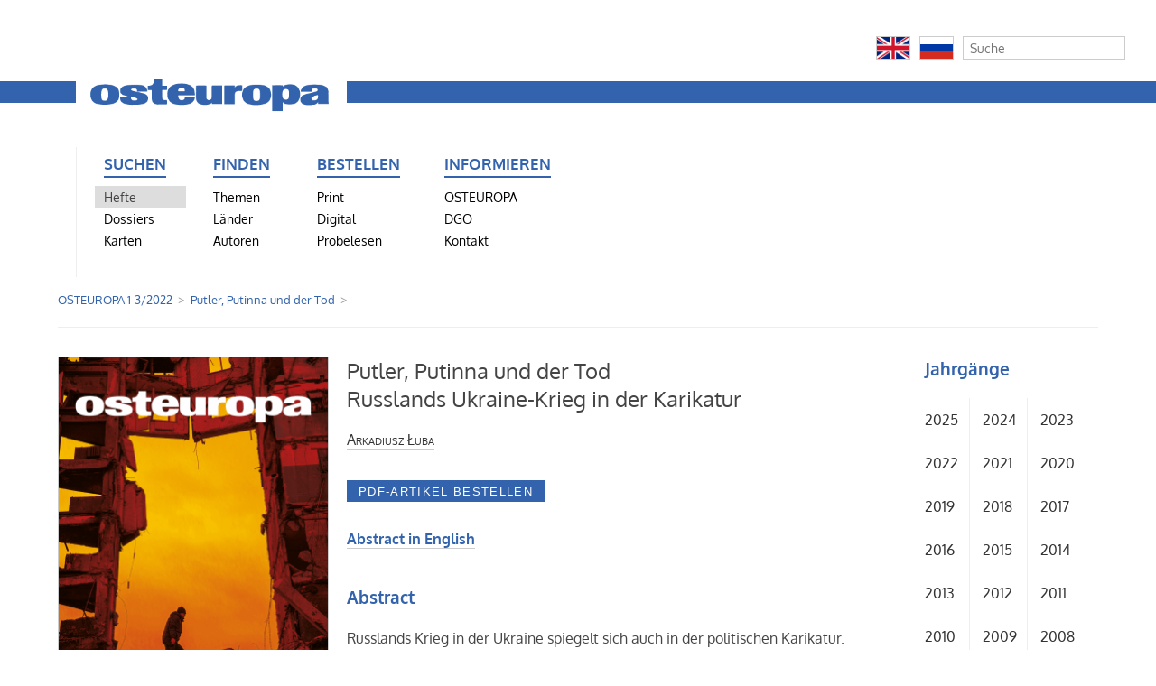

--- FILE ---
content_type: text/html; charset=utf-8
request_url: https://zeitschrift-osteuropa.de/hefte/2022/1-3/putler-putinna-der-tod/
body_size: 4484
content:
<!DOCTYPE html>
<html lang="de">
<head>
	<meta http-equiv="content-type" content="text/html; charset=utf-8" />
	<title>Zeitschrift OSTEUROPA | Putler, Putinna und der Tod</title>
	<meta name="description" content="OSTEUROPA ist mehr als eine Zeitschrift. Wir analysieren Politik und Kultur, Wirtschaft und Gesellschaft im Osten Europas als Teil der globalisierten Welt. Monat für Monat, seit 1925." />
	<meta name="keywords" content=", 1989, Analyse, Ansgar Gilster, Antisemitismus, Arbeit, Arktis, Arktispolitik, Armenien, Aserbaidschan, Außenpolitik, Belarus, bilaterale Beziehungen, Bildung, Bildungspolitik, Branchen, Bulgarien, China, Demokratie, Demokratieförderung, Diaspora, Diktatur, Dissidenten, Energie, Erinnerungskultur, Estland, Euromaidan, Europa, Expertise, Fachzeitschrift, Fernsehen, Film, Finanzmärkte, Frauenrechte, Georgien, Geschichte, Gesundheit, Globalisierung, Hitler, Informationen, Infrastruktur, Innenpolitik, Innere Sicherheit, Internationale Beziehungen, Jewish Studies, Juden, Judentum, jüdische Musik, Kaliningrad, Kalter Krieg, Kapitalismus, Karten, Kasachstan, Kaukasus, Kino, Kirgisistan, Klimawandel, Kommunismus, Konflikte, Krieg, Krim, Kultur, Landwirtschaft, Lettland, LGBT, LGBTI, Litauen, Literatur, Länderinformationen, Maidan, Majdan, Manfred Sapper, Medien, Menschenrechte, Migration, Minderheiten, Mitteleuropa, Moldau, Moldawien, Moldova, Mongolei, Musik, Nation, Nationalsozialismus, NKWD, Olga Radetzkaja, Osteuropa, Osteuropaforschung, Öffentlichkeit, Ökologie, Parteien, Pipeline, Polen, Politik, Politische Theorie, Putin, Raubkunst, Recht, Rechtsstaat, Religion, Restitution, Rumänien, Ruprecht Polenz, Russland, Slawen, Slowakei, Sowjetunion, Sozialpolitik, Sprachen, Sprachpolitik, Stalin, Tadschikistan, Terror, Totalitarismus, Transnistrien, Tschechien, Tschechische Republik, Turkmenistan, UdSSR, Ukraine, Ukrainekonflikt, Ukrainekrieg, Ungarn, Unternehmen, Usbekistan, Volker Weichsel, Wahlen, Wahlergebnisse, Weinberg, Weltkrieg, Wirtschaft, Wissenschaft, Zeitschrift, Zentralasien, Zivilgesellschaft" />
	<title id=html-title>Putler, Putinna und der Tod | Zeitschrift OSTEUROPA</title>
	<meta name="copyright" content="Zeitschrift OSTEUROPA" />
	<meta name="author" content="Zeitschrift OSTEUROPA" />
	<meta name="publisher" content="Zeitschrift OSTEUROPA" />
	<meta name="language" content="Deutsch" />
	<meta property="og:locale" content="de_DE" />
	<meta property="og:url" content="https://zeitschrift-osteuropa.de/hefte/2022/1-3/putler-putinna-der-tod/">
	<meta property="og:site_name" content="Zeitschrift OSTEUROPA">
	<meta property="og:title" content="Zeitschrift OSTEUROPA">
	<meta property="og:updated_time" content="2022-09-29T11:36:39+02:00" />
	<meta name="description" content="OSTEUROPA ist mehr als eine Zeitschrift. Wir analysieren Politik und Kultur, Wirtschaft und Gesellschaft im Osten Europas als Teil der globalisierten Welt. Monat für Monat, seit 1925.">
	<meta property="og:description" content="OSTEUROPA ist mehr als eine Zeitschrift. Wir analysieren Politik und Kultur, Wirtschaft und Gesellschaft im Osten Europas als Teil der globalisierten Welt. Monat für Monat, seit 1925.">
	<meta name="date" content="2022-05-16T14:10:03+02:00" />
	<meta name="last-modified" content="2022-09-29T11:36:39+02:00" />
	<meta property="og:image" content="https://zeitschrift-osteuropa.de/site/assets/files/3494/osteuropa-logo.1200x0.png" />
	<meta property="og:image:secure_url" content="https://zeitschrift-osteuropa.de/site/assets/files/3494/osteuropa-logo.1200x0.png" />
	<meta property="og:image:type" content="image/png" />
	<meta property="og:image:width" content="455" />
	<meta property="og:image:height" content="84" />
	<meta name="twitter:image" content="https://zeitschrift-osteuropa.de/site/assets/files/3494/osteuropa-logo.1200x0.png" />
	<meta name="twitter:title" content="Putler, Putinna und der Tod | Zeitschrift OSTEUROPA">
	<meta name="twitter:description" content="OSTEUROPA ist mehr als eine Zeitschrift. Wir analysieren Politik und Kultur, Wirtschaft und Gesellschaft im Osten Europas als Teil der globalisierten Welt. Monat für Monat, seit 1925.">
	<meta name="twitter:card" content="summary_large_image">
	<meta name="twitter:url" content="https://zeitschrift-osteuropa.de/hefte/2022/1-3/putler-putinna-der-tod/">
	<link rel="stylesheet" type="text/css" href="/site/templates/styles/font-awesome/css/font-awesome.min.css" />
	<link rel="stylesheet" type="text/css" href="/site/templates/styles/main.css" />




<script type="text/javascript">// <![CDATA[
var gaProperty = 'UA-64659966-2';
var disableStr = 'ga-disable-' + gaProperty;
if (document.cookie.indexOf(disableStr + '=true') > -1) {
  window[disableStr] = true;
}
function gaOptout() {
  document.cookie = disableStr + '=true; expires=Thu, 31 Dec 2099 23:59:59 UTC; path=/';
  window[disableStr] = true;
}

</script>

<script>
  (function(i,s,o,g,r,a,m){i['GoogleAnalyticsObject']=r;i[r]=i[r]||function(){
  (i[r].q=i[r].q||[]).push(arguments)},i[r].l=1*new Date();a=s.createElement(o),
  m=s.getElementsByTagName(o)[0];a.async=1;a.src=g;m.parentNode.insertBefore(a,m)
  })(window,document,'script','//www.google-analytics.com/analytics.js','ga');

  ga('create', 'UA-64659966-2', 'auto');
  ga('set', 'anonymizeIp', true);
  ga('send', 'pageview');

</script>

</head>
	<body class="bildspalte-sidebar ">

	
<div id="ex" style="width: 100%; background: #eef">
    <div id="extras" style="float: right;">
    <!-- Flaggen -->
                      <div class='float'><a href='/international/english/'><img src='/site/assets/files/3495/en.png' style='width: 38px; height: 26px; padding: 0; border: 1px solid #ccc;'></a></div>
          <div class='float'><a href='/international/russian/'><img src='/site/assets/files/3495/ru.png' style='width: 38px; height: 26px; padding: 0; border: 1px solid #ccc;'></a></div>
    <!-- // Flaggen -->

    <!-- Suche -->
        <div class='float' style='margin-right: 0px;'>
            <form class='search' action='/search/' method='get'>
                <input type='text' name='q' placeholder='Suche' value='' />
                <button type='submit' name='submit'>Suchen</button>
            </form>
        </div>
        <div id='clear'>
        </div>
    <!-- // Suche -->
    </div>
</div>

<header>
<hr>
	    <a href="/"><img src="/site/assets/files/3494/osteuropa-logo.png" alt="" title="Zur Startseite"></a>
<navigation>
	<ul>
<li id='kategorie-1'><span>Suchen</span>
<ul>
<li><a class='active' href='/hefte/'>Hefte</a></li>
<li><a href='/dossiers/'>Dossiers</a></li>
<li><a href='/karten/'>Karten</a></li>
</ul>
</li>
<li id='kategorie-2'><span>Finden</span>
<ul>
<li><a href='/themen/'>Themen</a></li>
<li><a href='/laender/'>Länder</a></li>
<li><a href='/autoren/'>Autoren</a></li>
</ul>
</li>
<li id='kategorie-3'><span>Bestellen</span>
<ul>
<li><a href='/bestellen/print/'>Print</a></li>
<li><a href='/bestellen/digital/'>Digital</a></li>
<li><a href='/bestellen/probelesen/'>Probelesen</a></li>
</ul>
</li>
<li id='kategorie-4'><span>Informieren</span>
<ul>
<li><a href='/osteuropa/'>OSTEUROPA</a></li>
<li><a href='/dgo/'>DGO</a></li>
<li><a href='/kontakt/'>Kontakt</a></li>
    </ul>
    </li>

					<li></li>			<li></li>			<!-- // Zusatzspalte -->

    <ul>
	  <li></li>
	  <li></li>
	  <li>

        
	  </li>
<!--      <li>
      	<form class='search' action='/search/' method='get'>
			<input type='text' name='q' placeholder='Suche' value='' />
	        <button type='submit' name='submit'>Suchen</button>
        </form>
	  </li>
-->
       </ul>
<!--     </li> -->
   </ul>
 </navigation>
</header>

	<!-- breadcrumbs -->
	<div class='breadcrumbs'>
		<span><a href='/hefte/2022/1-3/'>OSTEUROPA 1-3/2022</a></span> <span>Putler, Putinna und der Tod</span> &nbsp;	</div>

	

	<!-- unterrubriken -->
		


	<div id='main'>

		<!-- inhalt bildspalte -->
		<div id='bildspalte'>
			<a href="/hefte/2022/1-3/"><img src="/site/assets/files/42868/oe_2022_01-03_u1.300x450.png" alt="Titelbild Osteuropa 1-3/2022" class="titelbild"></a><p>Aus <a href='/hefte/2022/1-3/'><span class='osteuropa'>Osteuropa</span> 1-3/2022</a></p>					</div>


		<!-- main content -->
				<div id='content'>
					<h1>Putler, Putinna und der Tod<br />Russlands Ukraine-Krieg in der Karikatur</h1><p><span class='autor'><a href='/autoren/arkadiusz-luba/'>Arkadiusz Łuba</a></span></p><form method='post' class='padloper-cart-add-product' action='/padloper/add/'><input type='hidden' name='redirect' value='/hefte/2022/1-3/putler-putinna-der-tod/'/><input type='hidden' name='product_id' value='43123'/><input type='submit' name='pad_submit' value='PDF-Artikel bestellen'  /></form><br/><a class='link' href='english'>Abstract in English</a><h3>Abstract</h3><p><p>Russlands Krieg in der Ukraine spiegelt sich auch in der politischen Karikatur. Jeder gezeichnete Witz ist eine politische Stellungnahme und eine Form der psychischen Bewältigung von Gewalt und Bedrohung. Polnische Karikaturisten knüpfen an die kollektive Erinnerung an Krieg und Besatzung in der eigenen Gesellschaft an. Sie verschmelzen Putin und Hitler oder greifen auf lebendige Traditionen wie die Austreibung des Winters durch die Verbrennung der Strohpuppe Marzanna zurück. In tempore belli mutiert diese zur Putinna.</p></p><p>(<a href='/hefte/2022/1-3/' title='Zum Heft'><span class='osteuropa'>Osteuropa</span> 1-3/2022</a>, S. 277&#150;298)</p><div id='karten'><div class='galerie'></div></div>				</div>
		
		<!-- sidebar content -->
				<div id='sidebar'>
						<div id='jahrgaenge'><h3>Jahrg&auml;nge</h3><ul id='jahre'><li><a href='/hefte/2025/'>2025</a></li>
<li><a href='/hefte/2024/'>2024</a></li>
<li><a href='/hefte/2023/'>2023</a></li>
<li><a href='/hefte/2022/'>2022</a></li>
<li><a href='/hefte/2021/'>2021</a></li>
<li><a href='/hefte/2020/'>2020</a></li>
<li><a href='/hefte/2019/'>2019</a></li>
<li><a href='/hefte/2018/'>2018</a></li>
<li><a href='/hefte/2017/'>2017</a></li>
<li><a href='/hefte/2016/'>2016</a></li>
<li><a href='/hefte/2015/'>2015</a></li>
<li><a href='/hefte/2014/'>2014</a></li>
<li><a href='/hefte/2013/'>2013</a></li>
<li><a href='/hefte/2012/'>2012</a></li>
<li><a href='/hefte/2011/'>2011</a></li>
<li><a href='/hefte/2010/'>2010</a></li>
<li><a href='/hefte/2009/'>2009</a></li>
<li><a href='/hefte/2008/'>2008</a></li>
<li><a href='/hefte/2007/'>2007</a></li>
<li><a href='/hefte/2006/'>2006</a></li>
<li><a href='/hefte/2005/'>2005</a></li>
<li><a href='/hefte/2004/'>2004</a></li>
<li><a href='/hefte/2003/'>2003</a></li>
</ul><ul id='jahre'><li style='width: 6.5em;'><a href='/hefte/1925-2002/'>1925–2002</a></li>
<li style='width: 5.5em; border: medium none;'><a href='/hefte/register/'>Register</a></li>
</ul></div>
		</div>
		
	</div>



	<!-- footer -->
	<footer id='footer'>
		<p>
		Redaktion <span style="font-variant: small-caps;">Osteuropa</span>, Schaperstr. 30, D-10719 Berlin, +49 (0)30/30 10 45 81, <noscript data-emo="EN_ZrgbxjJt08eKY8gLBX23UPNkvV23ocm.yjAuD8AF7reFxa23WjWQO81htjwkW81.9INLn8WvB82CY82mM81bnEq39EZHH"></noscript>
		 &nbsp; / &nbsp; <a href='/informieren/agb/' title='Allgemeine Geschäftsbedingungen der Deutschen Gesellschaft für Osteuropakunde e.V., Schaperstraße 30, 10719 Berlin'>AGB</a> und <a href='/informieren/datenschutz/' title=''>Datenschutz</a>		</p>
	</footer>


<script src="/site/modules/EmailObfuscation/emo.min.js?v=130" async defer></script>

<script>var emo = emo || {}; emo.key = 'H.qs_KNgQbpafhXEIL6imkewcjr8VPzGZ90Jyx2n5YTS7DMBoCWUtvA1RF4lu3Od';</script>
</body>

</html>

--- FILE ---
content_type: text/plain
request_url: https://www.google-analytics.com/j/collect?v=1&_v=j102&aip=1&a=738333844&t=pageview&_s=1&dl=https%3A%2F%2Fzeitschrift-osteuropa.de%2Fhefte%2F2022%2F1-3%2Fputler-putinna-der-tod%2F&ul=en-us%40posix&dt=Zeitschrift%20OSTEUROPA%20%7C%20Putler%2C%20Putinna%20und%20der%20Tod&sr=1280x720&vp=1280x720&_u=YEBAAEABAAAAACAAI~&jid=1395663996&gjid=1026200964&cid=789345326.1769242651&tid=UA-64659966-2&_gid=1225897786.1769242651&_r=1&_slc=1&z=213907503
body_size: -453
content:
2,cG-WB8YJK1ZP4